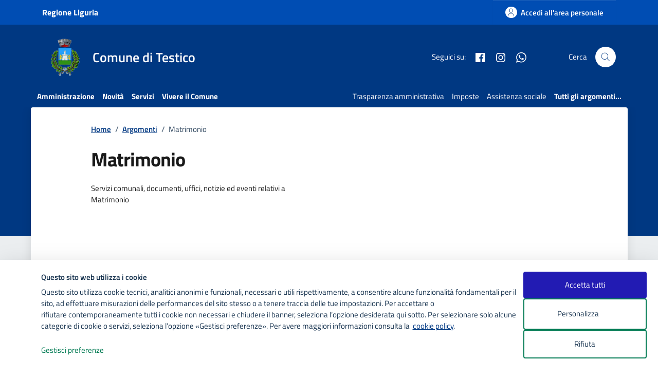

--- FILE ---
content_type: text/css; charset=utf-8
request_url: https://www.comune.testico.sv.it/wp-content/themes/design-comuni-wordpress-theme-main-child/bootstrap-italia-custom.css?ver=1.11.2
body_size: 5807
content:
/* MNAN / CPON - Tema blu per portale comuni - 03-04-2025 */

.it-header-slim-wrapper .it-header-slim-wrapper-content a.navbar-brand {
	padding-top: 12px;
	padding-bottom: 12px;
}
.it-header-wrapper {
	font-size: 18px;
}	

.it-header-slim-wrapper .it-header-slim-wrapper-content a.navbar-brand {
	font-weight: bold;
	line-height: 40px;
}

.it-header-slim-wrapper .it-header-slim-wrapper-content a.navbar-brand {
	font-size: 16px;
	color: #fff;
}

.it-header-slim-wrapper {
	background: #004db3;
}

.it-header-wrapper .it-header-slim-wrapper .it-header-slim-wrapper-content a {
	background-color: transparent;
}

@media (min-width: 992px) {
  .it-header-wrapper .navbar-collapsable .logo-hamburger {
    display: none !important;
  }
}
.it-header-wrapper .navbar-collapsable .logo-hamburger {
  display: flex;
  align-items: center;
  color: #fff;
  padding: 32px 50px 16px 24px;
}

@media (min-width: 992px) {
  .it-header-center-wrapper {
	  background: #003882;
	  height: 120px;
	  display: flex;
	  align-items: center;
	  padding-left: 18px;
	  padding-right: 18px;
	}
}
.it-header-wrapper {
	font-size: 18px;	
}
.it-header-center-wrapper .it-header-center-content-wrapper .it-right-zone .it-socials {
	font-size: .889em;
}

.it-header-center-wrapper {
	background: #003882;
	display: flex;
	align-items: center;
}

@media (min-width: 992px) {
  .it-header-wrapper .it-nav-wrapper .it-header-navbar-wrapper {
		position: inherit;
		left: auto;
		top: inherit;
		margin-top: 0;
	}
}

.it-header-wrapper .it-nav-wrapper .it-header-navbar-wrapper {
	transition: padding-top .3s ease;
	z-index: 3;
}

.it-header-navbar-wrapper {
	background: #003882;
}

#menu-main-menu a {
  font-weight: 700 !important;
}

.navbar .navbar-collapsable .menu-wrapper {
	position: inherit;
	top: auto;
	bottom: auto;
	right: auto;
	left: auto;
	overflow-y: visible;
	transform: none;
	transition: none;
	background: #003882;
}

.bg-primary {
	background-color: #003882 !important;
}

.it-footer-main {
	background-color: #002c66;
	color: #fff;
	font-size: 16px;
}

a {
	color: #003882;
}

a:hover {
	color: #003882;
}

a.read-more {
	color: #003882;
	text-transform: uppercase;
	font-weight: bold;
	letter-spacing: .9px;
	font-size: .7777777778rem;
	line-height: 1.3;
}

a.read-more .icon {
	margin-left: 8px;
	fill: #003882;
	width: 16px;
	height: 16px;
	flex-shrink: 0;
}

.btn-outline-primary {
	color: #003882;
	background-color: rgba(0,0,0,0);
	background-image: none;
	box-shadow: inset 0 0 0 2px #003882;
}

.chip .chip-label {
	color: #003882;
}

.btn-primary {
	color: #fff;
	background-color: #003882;
	border-color:	#003882;
	box-shadow: inset 0 1px 0 rgba(255,255,255,.15),0 1px 1px rgba(0,0,0,.075);
}

.btn-primary:hover {
	color: #fff;
	background-color: #003882;
	border-color:	#003882;
}

.btn-primary:disabled, .btn-primary.disabled {
	color: #bfc2c9;
	background-color: #e6e9f2;
	border-color: #dfe4f2;
}

.icon-primary {
	fill: #003882 !important;
}

.icon-primary:hover {
	fill: #003882 !important;
}

.list-item.active span {
	color: #003882 !important;
}

.link-list-wrapper ul li a.active span {
	color: #003882 !important;
	text-decoration: underline;
}

.list-item.active::hover:not(.disabled) span {
	color: #003882 !important;
}

.btn-dropdown {
	color: #003882;
}

/*
.link-list-wrapper ul li a span {
	color: #003882;
	display: inline-block;
	margin-right: 24px;
	line-height: normal;
}
*/

.cmp-heading .dropdown .dropdown-menu .link-list-wrapper ul li a {
	display: flex;
	align-items: center;
	gap: 10px;
	padding: 5px 16px;
}

.link-list-wrapper ul li a {
	font-size: 1rem;
	line-height: 2rem;
	text-decoration: none;
	position: relative;
}

.link-list-wrapper ul li a:hover:not(.disabled) span {
	color: #003882;
	text-decoration: underline;
}

.cmp-navscroll .navbar.it-navscroll-wrapper .link-list-wrapper ul li a:hover span {
	color: #003882;
}

.dropdown .btn-dropdown {
	color: #003882;
}

.link-list-wrapper ul li a .icon {
	display: inline-block;
	color: #003882;
}

.link-list-wrapper ul li a:hover:not(.disabled) .icon {
	display: inline-block;
	color: #003882;
}

.btn-outline-primary:focus {
	box-shadow: inset 0 0 0 1px #003882,0 0 0 .25rem rgba(0,56,130,.5);
}

.btn-outline-primary:hover {
	color: #003882;
	box-shadow: inset 0 0 0 2px #003882;
}

.cmp-text-area .form-group .text-area {
	font-size: .8888888889rem;
}

.cmp-text-area .form-group .text-area {
	border: none;
	border-bottom-width: medium;
	border-bottom-style: none;
	border-bottom-color: currentcolor;
	border-bottom: 1px solid #5a768a;
	resize: none;
	font-size: 1rem;
}

.form-group input, .form-group optgroup, .form-group textarea {
	color: #17324d;
}

.form-group input, .form-group optgroup, .form-group textarea {
	color: #5d7083;
}

textarea {
	border: 1px solid #5b6f82;
	height: auto;
}

input[type="date"], input[type="datetime-local"], input[type="email"], input[type="number"], input[type="password"], input[type="search"], input[type="tel"], input[type="text"], input[type="time"], input[type="url"], textarea {
	padding: .375rem .5rem;
	outline: 0;
	width: 100%;
	box-shadow: none;
	transition: none;
	font-weight: 700;
	-webkit-appearance: none;
	-webkit-border-radius:0;
}

textarea {
	resize: vertical;
}

input, button, select, optgroup, textarea {
	margin:0;
	font-family: inherit;
	font-size: inherit;
	line-height: inherit;
}

.form-check [type="radio"]:checked + label::after {
	border-color: #003882;
	background-color: #003882;
	z-index: 0;
	transform: scale(.64);
}

.form-check [type="radio"]:checked + label::before {
	border-color: #003882;
}

.point-list-wrapper .point-list .point-list-aside.point-list-primary {
  color: #003882;
}

.point-list-wrapper .point-list .point-list-aside.point-list-primary {
  color: #003882;
  border-color: #003882;
}

.form-file .form-file-name:before {
	bottom:-1px;
	color:#003882;
	content:"Sfoglia";
	display:block;
	height:2.5rem;
	padding:.4rem 1rem 1.5rem;
	border:1px solid #003882;
	z-index:6;
	border-top-right-radius:4px
}

.upload[type=file]+label {
	max-width:80%;
	font-size:1rem;
	font-weight:700;
	cursor:pointer;
	display:inline-block;
	overflow:hidden;
	padding:7px 24px;
	border-radius:4px;
	color:#fff;
	background-color:#003882;
	transition:background-color .15s
}

.upload-file-list .upload-file.success svg {
	fill:#003882
}
.upload-file-list .upload-file.success p {
	color:#003882
}

.upload-file-list .upload-file button:hover svg {
  fill:#003882
}
.nav-tabs.nav-tabs-vertical .nav-item.show .nav-link,
.nav-tabs.nav-tabs-vertical .nav-link.active {
	border-bottom:none;
	border-right-color:#003882
}

.nav-tabs .nav-link.active .icon {
	fill:#003882
}

.nav-tabs .nav-item.show .nav-link,
.nav-tabs .nav-link.active {
	border-bottom-color:#003882;
	color:#003882;
	cursor:inherit
}

.upload-file-list .upload-file button:hover svg {
  fill:#003882
}
.nav-tabs.nav-tabs-vertical .nav-item.show .nav-link,
.nav-tabs.nav-tabs-vertical .nav-link.active {
	border-bottom:none;
	border-right-color:#003882
}
.nav-tabs .nav-link.active .icon {
	fill:#003882
}
.nav-tabs .nav-item.show .nav-link,
.nav-tabs .nav-link.active {
	border-bottom-color:#003882;
	color:#003882;
	cursor:inherit
}

.nav-tabs.nav-tabs-editable .nav-tab-add:after {
	content:"";
	position:absolute;
	width:2px;
	height:.778rem;
	left:.611rem;
	top:.278rem;
	background-color:#003882
}
.nav-tabs.nav-tabs-editable .nav-tab-add:before {
	content:"";
	position:absolute;
	width:.778rem;
	height:2px;
	left:.278rem;
	top:.611rem;
	background-color:#003882
}

.nav-tabs.nav-tabs-editable .nav-item.show .nav-link .nav-link-close,
.nav-tabs.nav-tabs-editable .nav-link.active .nav-link-close {
	color:#003882
}
.nav-tabs.nav-tabs-editable .nav-item.show .nav-link .nav-link-close .icon,
.nav-tabs.nav-tabs-editable .nav-link.active .nav-link-close .icon {
	fill:#003882
}
.flex-column-reverse .nav-tabs .nav-item.show .nav-link,
.flex-column-reverse .nav-tabs .nav-link.active {
	border-top-color:#003882
}
.flex-row-reverse .nav-tabs.nav-tabs-vertical .nav-item.show .nav-link,
.flex-row-reverse .nav-tabs.nav-tabs-vertical .nav-link.active {
	border-left-color:#003882
}
.it-hero-wrapper {
	min-height:380px;
	position:relative;
	background-color:#003882;
	display:flex;
	align-items:flex-end
}
.back-to-top {
	position:fixed;
	bottom:16px;
	right:16px;
	background:#003882;
	width:40px;
	height:40px;
	border-radius:50%;
	display:block;
	visibility:hidden;
	opacity:0;
	text-align:center;
	transition:all .2s ease-in-out,transform .25s cubic-bezier(.75,-.5,0,1.75),visibility .3s linear,opacity .3s ease-in-out;
	z-index:1;
	transform:scale(.7);
	transform-origin:center center
}
.autocomplete-list a:hover {
	color:#003882;
	text-decoration:none
}

.autocomplete-list a:hover .icon {
	fill:#003882
}

.autocomplete-list a:hover .autocomplete-list-text em,
.autocomplete-list a:hover .mark,
.autocomplete-list a:hover mark {
	color:#003882
}
.autocomplete-wrapper-big .autocomplete-icon .icon {
	fill:#003882;
	width:24px;
	height:24px
}

.link-list-wrapper ul li a:hover:not(.disabled) span {
	color:#003882;
	text-decoration:underline
}

.link-list-wrapper ul li a:hover:not(.disabled) .icon {
	fill:#003882
}
.link-list-wrapper ul li a span {
	color:#003882;
	display:inline-block;
	margin-right:24px;
	line-height:normal
}

.navbar {
	background:#003882
}

.navbar .navbar-collapsable .navbar-nav li>button.nav-link {
	border:none;
	display:block;
	background:0 0;
	color:#003882;
	font-weight:600;
	padding:13px 24px;
	position:relative
}
.navbar .navbar-collapsable .navbar-nav li>button.nav-link.dropdown-toggle svg {
	fill:#003882;
	transition:all .3s
}

.navbar .navbar-collapsable .navbar-nav li>button.nav-link.active {
	border-left:3px solid #003882
}

.navbar .navbar-collapsable .navbar-nav li a.nav-link {
	color:#fff;
	font-weight:600;
	padding:13px 24px;
	position:relative
}
.navbar .navbar-collapsable .navbar-nav li a.nav-link.dropdown-toggle svg {
	fill:#003882;
	transition:all .3s
}
.navbar .navbar-collapsable .navbar-nav li a.nav-link.active {
	border-left:3px solid #003882
}
.navbar .close-div .close-menu {
	background:0 0;
	pointer-events:all;
	color:#003882;
	font-size:.75rem;
	padding:0;
	width:44px;
	height:44px;
	display:flex;
	align-items:center;
	justify-content:center
}
.navbar .dropdown-menu a.it-footer-link,
.navbar .dropdown-menu a.it-heading-link {
	color:#003882
}
.navbar .dropdown-menu a.it-footer-link svg,
.navbar .dropdown-menu a.it-heading-link svg {
	fill:#003882
}
.navbar .dropdown-menu a.it-footer-link.active span,
.navbar .dropdown-menu a.it-heading-link.active span {
	text-decoration:underline;
	color:#003882
}
.navbar .dropdown-menu .link-list-wrapper ul li a svg {
	fill:#003882
}
.navbar .dropdown-menu .link-list-wrapper ul li a i,
.navbar .dropdown-menu .link-list-wrapper ul li a span {
	color:#003882
}
.inline-menu .link-list-wrapper .link-list li a:after {
	content:"";
	display:block;
	width:2px;
	background:#003882;
	position:absolute;
	right:0;
	top:0;
	height:100%;
	transform-origin:center;
	transform:scaleY(0);
	transition:all .3s;
	z-index:1
}
.inline-menu .link-list-wrapper .link-list li a.active span {
	color:#003882;
	text-decoration:none
}
 
.navbar {
    background:#003882
}
  
.navbar .navbar-collapsable .menu-wrapper {
	position:inherit;
	top:auto;
	bottom:auto;
	right:auto;
	left:auto;
	overflow-y:visible;
	transform:none;
	transition:none;
	background:#003882
}

.navbar .dropdown-menu .link-list-wrapper ul li a span {
	color:#003882
}

.skiplinks a {
	padding:.5rem;
	display:block;
	font-weight:600;
	color:#003882;
	text-decoration:underline
}

.sidebar-wrapper .sidebar-linklist-wrapper .link-list-wrapper ul li a[data-bs-toggle=collapse].active i,
.sidebar-wrapper .sidebar-linklist-wrapper .link-list-wrapper ul li a[data-bs-toggle=collapse].active span {
	color:#003882;
	text-decoration:none
}

.sidebar-wrapper .sidebar-linklist-wrapper .link-list-wrapper ul li a.active {
	text-decoration:none
}

.sidebar-wrapper .sidebar-linklist-wrapper .link-list-wrapper ul li a.active span {
	color:#003882;
	text-decoration:none
}
.sidebar-wrapper .sidebar-linklist-wrapper .link-list-wrapper ul li a.active:after {
	content:"";
	display:block;
	width:2px;
	position:absolute;
	left:0;
	top:0;
	bottom:0;
	background-color:#003882
}

.sidebar-wrapper.it-line-right-side .sidebar-linklist-wrapper .link-list-wrapper ul li a[data-bs-toggle=collapse].active {
	border-right:2px solid #003882;
	border-left:none
}

.bottom-nav a.active {
	color:#003882
}

.bottom-nav a.active .icon {
	fill:#003882
}

.bottom-nav a:hover {
	text-decoration:none;
	color:#003882
}

.bottom-nav a:hover .icon {
	fill:#003882
}
 
.bottom-nav .bottom-nav-alert,
.bottom-nav .bottom-nav-badge {
	display:block;
	position:absolute;
	background-color:#003882;
	border:1px solid #fff
}

.navbar.it-navscroll-wrapper .link-list-wrapper ul li a.active {
	border-left:2px solid #003882
}

.navbar.it-navscroll-wrapper .link-list-wrapper ul li a.active span {
	color:#003882;
	text-decoration:none
}

.navbar.it-navscroll-wrapper .custom-navbar-toggler {
	display:flex;
	color:#003882;
	align-items:center;
	font-weight:600;
	cursor:pointer
}

.navbar.it-navscroll-wrapper .custom-navbar-toggler span.it-list {
	color:#003882;
	margin-right:8px
}
.navbar.it-navscroll-wrapper .link-list-wrapper ul li a.active {
    border-left:2px solid #003882
}

.navbar.it-navscroll-wrapper .link-list-wrapper ul li a.active span {
    color:#003882;
    text-decoration:none
}

.callout.callout-highlight.note {
	border-color:#003882
}

.callout.note .callout-inner {
	border-color:#003882
}

.callout.note .callout-title {
	color:#003882
}

.callout.note .callout-title .icon {
	fill:#003882
}

.callout.note .callout-title span {
	border-color:#003882
}

.callout.note .collapse-div .collapse-header .callout-more-toggle,
.callout.note .collapse-div .collapse-header .callout-more-toggle:active,
.callout.note .collapse-div .collapse-header .callout-more-toggle:hover {
	color:#003882
}

.callout.note .collapse-div .collapse-header .callout-more-toggle span {
	border-color:#003882
}

.callout.note .collapse-div .collapse-header .callout-more-toggle span:after,
.callout.note .collapse-div .collapse-header .callout-more-toggle span:before {
	background:#003882
}

.callout.note a {
	color:#003882
}

.callout.note .icon {
	fill:#003882
}

.callout .collapse-div .collapse-header .callout-more-toggle {
	padding:0;
	border:none;
	width:auto;
	font-weight:400;
	display:flex;
	align-items:center;
	color:#003882;
	background-color:transparent
}

.callout .collapse-div .collapse-header .callout-more-toggle:active {
	color:#003882
}

.callout .collapse-div .collapse-header .callout-more-toggle span {
	position:relative;
	height:15px;
	width:15px;
	margin-left:.444rem;
	margin-top:.111rem;
	border:1px solid #003882;
	border-radius:50%;
	display:inline-block
}

.callout .collapse-div .collapse-header .callout-more-toggle span:after,
.callout .collapse-div .collapse-header .callout-more-toggle span:before {
	content:"";
	position:absolute;
	background:#003882
}

.toolbar .btn-dropdown.active,
.toolbar a.active {
	color:#003882
}

.toolbar .btn-dropdown.active .icon,
.toolbar a.active .icon {
	fill:#003882
}

.toolbar .toolbar-alert,
.toolbar .toolbar-badge {
	display:block;
	position:absolute;
	background-color:#003882;
	border:1px solid #fff
}
.section.section-primary {
	background:#003882
}
.notification.with-icon.info {
	border-color:#003882
}
.notification.dismissable .notification-close:hover .icon {
	fill:#003882
}
.notification.with-icon.info .icon {
	fill:#003882
}
.avatar.avatar-primary {
	background:#003882
}
.steppers .steppers-header ul li.active,
.steppers .steppers-header ul li.confirmed {
	color:#003882
}
.steppers .steppers-header ul li.active .icon,
.steppers .steppers-header ul li.confirmed .icon {
	fill:#003882
}

.steppers .steppers-nav .steppers-dots li.done {
	background:#003882
}
.steppers .steppers-header li.active:after {
	content:"";
	position:absolute;
	bottom:0;
	width:calc(100% - 2.222rem);
	height:2px;
	background:#003882;
	left:50%;
	transform:translateX(-50%)
}
.steppers .steppers-header li.active .steppers-number {
	color:#fff;
	background:#003882;
	border-color:#003882
}

.steppers .steppers-nav button:not(.steppers-btn-save):not(.steppers-btn-confirm) {
	font-size:1rem;
	background:0 0;
	color:#003882;
	box-shadow:none;
	padding-left:0;
	padding-right:0
}

.steppers .steppers-nav button:not(.steppers-btn-save):not(.steppers-btn-confirm):active,
.steppers .steppers-nav button:not(.steppers-btn-save):not(.steppers-btn-confirm):focus,
.steppers .steppers-nav button:not(.steppers-btn-save):not(.steppers-btn-confirm):hover {
	background:0 0!important;
	color:#003882!important;
	box-shadow:0 0 0 .25rem rgba(0,122,82,.25)!important
}

.card.card-bg-primary {
	background-color:#003882
}

.card .card-body a .card-title.h5,
.card .card-body a h5.card-title {
	color:#003882
}
.card .card-body .category-top a.category {
	color:#003882
}
.card .categoryicon-top .icon {
	width:40px;
	height:40px;
	fill:#003882;
	margin-right:8px;
	flex-shrink:0
}
.card.special-card:hover .h5,
.card.special-card:hover h5 {
	text-decoration:underline;
	color:#003882
}
.card.special-card:hover .img-responsive-wrapper:before {
	background:#003882;
	opacity:.3
}
.card.special-card:hover .img-responsive-wrapper:after {
	background:#003882
}
.card.card-big .card-body .top-icon .icon {
	width:80px;
	height:80px;
	fill:#003882
}
.card.border-bottom-card:before {
	content:"";
	display:block;
	position:absolute;
	left:0;
	right:0;
	height:4px;
	bottom:0;
	background:#003882
}
.card.card-teaser-primary {
	border-left:8px solid #003882
}
.flag-icon {
	width:32px;
	height:48px;
	box-sizing:content-box;
	position:relative;
	background:#003882;
	color:#fff;
	text-align:center;
	text-transform:uppercase
}
a.read-more {
	display:flex;
	align-items:center;
	color:#003882;
	text-transform:uppercase;
	letter-spacing:.9px;
	text-decoration:none
}
a.read-more .icon {
	margin-left:8px;
	fill:#003882;
	width:16px;
	height:16px;
	flex-shrink:0
}
.it-grid-item-wrapper .it-griditem-text-wrapper .icon {
	flex-shrink:0;
	position:relative;
	right:-8px;
	fill:#003882;
	width:24px;
	height:24px
}
.popover .popover-header .icon {
	fill:#003882;
	margin-right:8px;
	height:24px;
	width:24px
}
.popover .popover-body a.popover-inner-link:hover {
	color:#003882;
	text-decoration:underline
}
.popover .popover-body a.popover-inner-link .icon {
	fill:#003882;
	height:16px;
	width:16px;
	margin-left:4px;
	margin-bottom:4px
}
.it-list-wrapper .it-list .list-item .it-right-zone svg {
	fill:#003882;
	width:24px;
	height:24px
}
.it-list-wrapper .it-list .list-item .it-right-zone span.metadata a {
	color:#003882
}
.it-list-wrapper .it-list .list-item .it-right-zone a:hover .text {
    color:#003882;
    text-decoration:underline
}
.chip.chip-primary {
	background-color:transparent;
	border-color:#003882;
	color:#003882
}
.chip.chip-primary>.chip-label {
	color:#003882
}
.chip.chip-primary:hover {
	background-color:#003882;
	border-color:#003882
}
.chip.chip-secondary {
	background-color:transparent;
	border-color:#5d7083;
	color:#003882
}
.rating>label:hover~input:checked~label+svg {
	fill:#003882
}
.dimmer.dimmer-primary {
	background-color:#003882
}
.it-timeline-wrapper .it-now-label {
	position:absolute;
	top:50%;
	z-index:10;
	font-size:1rem;
	font-family:Roboto Mono,monospace;
	color:#003882;
	font-weight:600
}
.it-timeline-wrapper .row:after {
	content:"";
	width:4px;
	background:linear-gradient(0deg,#003882,#036);
	position:absolute;
	left:40px;
	top:-16px;
	bottom:-16px
}
.it-timeline-wrapper .it-pin-wrapper svg {
	width:24px;
	height:24px;
	fill:#003882
}
.it-timeline-wrapper .it-pin-wrapper.it-now .pin-icon {
	background:#003882
}
.it-timeline-wrapper .it-pin-wrapper.it-now .pin-text,
.it-timeline-wrapper .it-pin-wrapper.it-now .pin-text span:after {
	background:#003882
}
.it-timeline-wrapper .col-12:nth-child(odd) .it-now-label:before {
    content:"";
    display:inline-block;
    height:1px;
    width:16px;
    background:#003882;
    margin-right:16px
  }
.it-timeline-wrapper .col-12:nth-child(odd) .it-pin-wrapper.it-evidence .pin-text span:after {
    border-color:transparent transparent transparent #003882
}
.it-timeline-wrapper .col-12:nth-child(2n) .it-now-label:after {
    content:"";
    display:inline-block;
    height:1px;
    width:16px;
    background:#003882;
    margin-left:16px
}
.point-list-wrapper .point-list .point-list-aside {
	position:relative;
	display:flex;
	flex-direction:column;
	justify-content:center;
	align-items:center;
	padding:.5rem 1rem;
	color:#003882;
	border-right:1px solid;
	border-color:#003882
}
.point-list-wrapper .point-list .point-list-aside:after {
	content:"";
	position:absolute;
	width:9px;
	height:9px;
	top:50%;
	right:-5px;
	transform:translateY(-5px);
	border-radius:50%;
	background-color:#003882
}
.point-list-wrapper .point-list .point-list-aside.point-list-primary {
	color:#003882;
	border-color:#003882
}
.point-list-wrapper .point-list .point-list-aside.point-list-primary:after {
	background-color:#003882
}
.rating-list-wrapper .rating-list .rating-list-aside {
	position:relative;
	display:flex;
	flex-direction:column;
	justify-content:flex-end;
	align-items:center;
	padding:.5rem 1rem;
	color:#003882;
	border-right:1px solid #003882
}
.rating-list-wrapper .rating-list .rating-list-aside.rating-list-primary {
	color:#003882;
	border-right:1px solid #003882
}
.badge.badge-outline-primary {
	background-color:transparent!important;
	color:#003882;
	border:1px solid #003882
}
@media print {
	[type=checkbox]:checked+label:before {
		border-color:transparent #003882 #003882 transparent!important;
		opacity:1!important
	}	
		[type=checkbox]:disabled:checked+label:before {
		border-color:transparent #e6e9f2 #e6e9f2 transparent!important
	}
}
.autocomplete__wrapper .autocomplete__menu .autocomplete__option:hover {
	color:#003882
}
.datepicker-calendar.default table.datepicker-grid td.empty:hover span {
	background:#003882;
	color:#fff
}
.datepicker-calendar.default table.datepicker-grid td.selectable.focus span {
	background:#003882;
	color:#fff
}
.it-datepicker-wrapper .input-group .datepicker-button:hover .icon {
	fill:#003882
}
.it-datepicker-wrapper.theme-dark .datepicker-calendar.default table.datepicker-grid td.selectable.focus span {
	background:#fff;
	color:#003882
}
.it-datepicker-wrapper.theme-dark .datepicker-calendar {
	border-top:2px solid #1a1a1a;
	color:#fff;
	background-color:#003882
}
.it-timepicker-wrapper .calendar-input-container .btn-time:hover svg {
	fill:#003882
}
.it-timepicker-wrapper.theme-dark .spinner-control {
	background:#003882
}
.it-header-slim-wrapper.theme-light .it-header-slim-wrapper-content .header-slim-right-zone .btn,
.it-header-slim-wrapper.theme-light .it-header-slim-wrapper-content .it-header-slim-right-zone .btn {
	background:#003882;
	color:#fff
}
.it-header-slim-wrapper.theme-light .it-header-slim-wrapper-content .header-slim-right-zone .btn:hover,
.it-header-slim-wrapper.theme-light .it-header-slim-wrapper-content .it-header-slim-right-zone .btn:hover {
	background:#003882
}
.it-header-slim-wrapper.theme-light .it-header-slim-wrapper-content a {
	color:#003882
}
.it-header-slim-wrapper.theme-light .it-header-slim-wrapper-content a .icon,
.it-header-slim-wrapper.theme-light .it-header-slim-wrapper-content a.it-opener[aria-expanded=true] .icon {
	fill:#003882
}
.it-header-slim-wrapper.theme-light .it-header-slim-wrapper-content .navbar-brand {
	color:#003882
}
.it-header-slim-wrapper.theme-light .it-header-slim-wrapper-content .nav-mobile ul.link-list a.list-item.active {
	color:#003882;
	border-bottom:2px solid #003882
}

.it-header-center-wrapper {
	background:#003882;
	height:120px;
	display:flex;
	align-items:center;
	padding-left:18px;
	padding-right:18px
}
.it-header-center-wrapper .it-header-center-content-wrapper .it-search-wrapper a.rounded-icon svg {
    fill:#003882;
    width:24px;
    height:24px
}
.it-header-center-wrapper.theme-light .it-header-center-content-wrapper .it-brand-wrapper a {
	color:#003882
}
.it-header-center-wrapper.theme-light .it-header-center-content-wrapper .it-brand-wrapper a .icon {
	fill:#003882
}
.it-header-center-wrapper.theme-light .it-header-center-content-wrapper .it-right-zone {
	color:#003882
}
.it-header-center-wrapper.theme-light .it-header-center-content-wrapper .it-right-zone .it-socials ul .icon,
.it-header-center-wrapper.theme-light .it-header-center-content-wrapper .it-search-wrapper a.rounded-icon svg {
	fill:#003882
}
.it-header-center-wrapper.theme-light .it-header-center-content-wrapper .it-search-wrapper a {
    background:#003882
}
.it-header-navbar-wrapper {
	background:#003882
}

it-header-center-wrapper.theme-light+.it-header-navbar-wrapper .custom-navbar-toggler .icon {
    fill:#003882
}
.it-header-navbar-wrapper.theme-dark-mobile .navbar .navbar-collapsable .menu-wrapper {
    background:#003882
}
.it-header-navbar-wrapper.theme-light-desk .navbar .navbar-collapsable .navbar-nav li a.nav-link.dropdown-toggle svg,
.it-header-navbar-wrapper.theme-light-desk .navbar .navbar-collapsable .navbar-nav li button.nav-link.dropdown-toggle svg {
    fill:#003882
}
.it-header-navbar-wrapper.theme-light-desk .navbar .navbar-collapsable .navbar-nav li.megamenu>button.nav-link {
    color:#003882
}
.it-header-navbar-wrapper.theme-light-desk .navbar .navbar-collapsable .navbar-nav li a.nav-link {
    color:#003882
}
.it-header-navbar-wrapper.theme-light-desk .navbar .navbar-collapsable .navbar-nav li a.nav-link.active {
    border-bottom-color:#003882
}
.it-header-navbar-wrapper.theme-light-desk .navbar .dropdown-menu,
.it-header-navbar-wrapper.theme-light-desk .navbar .dropdown-menu:before {
    background:#003882
}
.it-header-navbar-wrapper.theme-light-desk .navbar .navbar-collapsable .navbar-nav li.megamenu>button.nav-link:before {
    background-color:#003882
}
.it-header-navbar-wrapper.theme-light-desk .navbar .navbar-collapsable .navbar-nav li.megamenu>button.nav-link svg {
    fill:#003882
}
.it-header-navbar-wrapper.theme-light-desk .navbar .navbar-collapsable .navbar-nav li.megamenu>button.nav-link.active {
    border-bottom-color:#003882
}
.it-header-navbar-wrapper.theme-light-desk .navbar .navbar-collapsable .navbar-nav li.megamenu a.nav-link:before {
    background-color:#003882
}
.it-header-wrapper.it-header-sticky.is-sticky .it-header-navbar-wrapper .menu-wrapper .it-search-wrapper a.rounded-icon svg {
    fill:#003882;
    width:24px;
    height:24px
  }
.navbar.theme-dark-mobile .navbar-collapsable .menu-wrapper {
    background:#003882
}

.navbar.theme-light-desk .navbar-collapsable .navbar-nav li.megamenu>button.nav-link {
    color:#003882
}
.navbar.theme-light-desk .navbar-collapsable .navbar-nav li.megamenu>button.nav-link:before {
    background-color:#003882
}
.navbar.theme-light-desk .navbar-collapsable .navbar-nav li.megamenu>button.nav-link svg {
    fill:#003882
}
.navbar.theme-light-desk .navbar-collapsable .navbar-nav li.megamenu>button.nav-link.active {
	border-bottom-color:#003882
}
.navbar.theme-light-desk .navbar-collapsable .navbar-nav li.megamenu a.nav-link:before {
    background-color:#003882
}
.navbar.theme-light-desk .navbar-collapsable .navbar-nav li a.nav-link {
    color:#003882
}
.navbar.theme-light-desk .navbar-collapsable .navbar-nav li a.nav-link.active {
    border-bottom-color:#003882
}

.navbar.theme-light-desk .dropdown-menu,
.navbar.theme-light-desk .dropdown-menu:before {
	background:#003882
}
.componente-base {
	background-color:#003882;
	color:#fff;
	cursor:pointer;
	padding:8px
}
.text-primary {
	color:#003882
}
.primary-bg {
	background-color:#003882!important
}
.primary-color {
	color:#003882!important
}
.primary-border-color,
.primary-border-color.border {
	border-color:#003882!important
}
.primary-bg-b1 {
	background-color:#003882!important
}
.primary-color-b1 {
	color:#003882!important
}
.primary-border-color-b1,
.primary-border-color-b1.border {
	border-color:#003882!important
}
.primary-bg-c12 {
	background-color:#003882!important
}
.primary-color-c12 {
	color:#003882!important
}
.primary-border-color-c12,
.primary-border-color-c12.border {
	border-color:#003882!important
}
.icon-primary {
	fill:#003882!important
}

.t-primary {
	color:#003882
}
.link-list-wrapper.menu-link-list .h3:after,
.link-list-wrapper.menu-link-list .h4:after,
.link-list-wrapper.menu-link-list h3:after,
.link-list-wrapper.menu-link-list h4:after {
	background-color:#003882
}
.row-calendar .it-calendar-wrapper .card .card-text a {
	color:#003882;
	text-decoration:underline
}
.evidence-section .list-item.active span,
.useful-links-section .list-item.active span {
	color:#003882!important
}
@media(min-width:768px) {
	.it-header-wrapper .search-link svg {
		fill:#003882
	}
}
.it-header-wrapper .navbar-collapsable .it-socials {
	margin-top:30px;
	padding:0 24px;
	color:#fff
}
.it-header-wrapper .navbar-collapsable .it-socials ul li a svg {
	fill:#fff!important
}
.it-header-wrapper .navbar-collapsable .logo-hamburger {
	display:flex;
	align-items:center;
	color:#003882;
	padding:32px 50px 16px 24px
}
.it-header-wrapper .navbar-collapsable .logo-hamburger .icon {
	fill:#003882;
	margin-right:16px
}
.cmp-breadcrumbs .breadcrumb-container .breadcrumb .breadcrumb-item a {
	color:#003882
}
.cmp-info-button-card.has-border-green {
	outline:2px solid #003882
}
.cmp-info-button-card .form-check [type=radio]:not(:checked)+label:before {
	border-color:#003882
}
.search-modal .modal-title .search-link svg {
	fill:#003882
}
.search-modal .form-group .autocomplete-icon .icon,
.search-modal .form-group .input-group-prepend svg {
	ill:#003882
}
.search-modal .searches-list li a {
	font-size:1.125rem;
	color:#003882;
	line-height:1.5;
	text-decoration:underline
}
.categories-modal .modal-header {
	border-bottom:1px solid #003882
}
.categories-modal .modal-footer {
	border-top:1px solid #003882
}
.cmp-info-summary .icon-primary {
	fill:#003882
}
.cmp-info-summary .card-body .data-text.description-success {
	color:#003882;
	font-weight:400
}
.cmp-navscroll .navbar.it-navscroll-wrapper .link-list-wrapper .accordion .accordion-header .accordion-button {
	color:#003882;
	font-size:.875rem;
	font-weight:600;
	line-height:1.5;
	display:flex;
	justify-content:space-between;
	align-items:center
}
aside .cmp-navscroll .navbar.it-navscroll-wrapper .link-list-wrapper ul li a.active {
	border-left:2px solid #003882
}
.cmp-contacts .contact-list li {
	font-size:1rem;
	margin:1rem 0;
	color:#003882;
	font-weight:400
}
.calendar-vertical .calendar-date .calendar-date-day {
	width:4rem;
	flex-shrink:0;
	position:relative;
	z-index:0;
	padding-right:1rem;
	margin-bottom:0;
	color:#003882
}
.calendar-vertical .calendar-date .calendar-date-day:before {
	position:absolute;
	z-index:1;
	top:0;
	right:5px;
	width:2px;
	height:100%;
	background-color:#003882;
	content:""
}
.calendar-vertical .calendar-date .calendar-date-day:after {
	content:"";
	width:.625rem;
	height:.625rem;
	position:absolute;
	z-index:1;
	top:1.875rem;
	right:1px;
	background-color:#003882;
	border-radius:5px
}
.plus-icon {
	transform:rotate(45deg);
	max-width:20px;
	color:#003882
}
.plus-text,
.plus-text:hover {
	color:#003882
}
.chip:not(.chip-disabled) {
	border-color:#003882;
	background:#fff
}
.chip .chip-label {
	color:#003882
}
.chip:is(a):hover:not(.chip-disabled) {
	background-color:#003882
}
.chip:is(div):hover:not(.chip-disabled) {
	background-color:transparent;
	border-color:#003882
}
.chip:is(div):hover:not(.chip-disabled) .chip-label {
	color:#003882
}
.cmp-icon-list .shadow .list-item-title {
	color:#003882
}
.accordion-header .accordion-button:not(.collapsed) {
	color:#003882
}
.cmp-accordion .accordion-header .accordion-button:not(.collapsed) {
	color:#003882
}

.cmp-info-radio.has-border-green {
	outline:2px solid #003882
}

.cmp-input-search-button.form-group .input-group-prepend svg {
	fill:#003882
}
.cmp-info-checkbox.has-border-green {
	outline:2px solid #003882
}
.cmp-info-checkbox .form-check [type=checkbox]:not(:checked)+label:after {
	border-color:#003882
}
input-group .input-group-append .btn {
	padding-top: 0;
	padding-bottom: 0;
	border-bottom: 1px solid #002a62;
	border-bottom-color: rgb(93, 112, 131);
	border-radius: 0 4px 4px 0;
	box-shadow: none;
	height: 100%;
}
.btn-primary:not(:disabled):not(.disabled).active, .btn-primary:not(:disabled):not(.disabled):active, .show > .btn-primary.dropdown-toggle {
	color: #fff;
	background-color: #002a62;
	border-color: #00275a;
}

.btn-primary:not(:disabled):not(.disabled).active:focus,
.btn-primary:not(:disabled):not(.disabled):active:focus,
.show>.btn-primary.dropdown-toggle:focus {
	box-shadow:inset 0 3px 5px rgba(0,0,0,.125),0 0 0 .25rem rgba(0,56,130,.5);
}

.btn-outline-primary:not(:disabled):not(.disabled).active, .btn-outline-primary:not(:disabled):not(.disabled):active, .show > .btn-outline-primary.dropdown-toggle {
	color: #003882;
	background-color: transparent;
	background-image: none;
	box-shadow: inset 0 0 0 2px #003882;
}

.btn-outline-primary:not(:disabled):not(.disabled).active, .btn-outline-primary:not(:disabled):not(.disabled):active, .show > .btn-outline-primary.dropdown-toggle {
	color: #003882;
}

.it-carousel-wrapper .splide__pagination button.is-active {
	background: #003882;
}

.btn-primary.focus,
.btn-primary:focus {
	box-shadow:inset 0 1px 0 hsla(0,0%,100%,.15),0 1px 1px rgba(0,0,0,.075),0 0 0 .25rem rgba(0,56,130,.5);
}

.btn-primary:not(:disabled):not(.disabled).active:focus,
.btn-primary:not(:disabled):not(.disabled):active:focus,
.show>.btn-primary.dropdown-toggle:focus {
	box-shadow:inset 0 3px 5px rgba(0,0,0,.125),0 0 0 .25rem rgba(0,56,130,.5);
}

.btn-outline-primary.focus,
.btn-outline-primary:focus {
	box-shadow:inset 0 0 0 1px #003882,0 0 0 .25rem rgba(0,56,130,.5));
}
.btn-outline-primary:not(:disabled):not(.disabled).active:focus,
.btn-outline-primary:not(:disabled):not(.disabled):active:focus,
.show>.btn-outline-primary.dropdown-toggle:focus {
	box-shadow:inset 0 3px 5px rgba(0,0,0,.125),0 0 0 .25rem rgba(0,56,130,.5);
}

.rating:not(:checked)>label:hover svg,
.rating:not(:checked)>label:hover~label svg,
.rating>input:checked+label:hover+svg,
.rating>input:checked~label svg,
.rating>input:checked~label:hover+svg,
.rating>input:checked~label:hover~label+svg,
.rating>label:hover~input:checked~label+svg {
	fill:#003882
}

.form-check [type="checkbox"]:checked + label::after {
	border-color: #003882;
	background-color: #003882;
	z-index: 0;
}

.has-bg-grey {
	background-color: rgba(0,56,130,.5);
}

.it-header-wrapper .navbar-collapsable .it-socials ul {
	display: flex;
	align-items: center;
	margin-top: 10px;
	margin-bottom: 10px;
}

.it-calendar-wrapper .it-header-block-title {
	background-color: #003882;
	color: #fff;
	padding: .5em 0;
	border-radius: 4px 4px 0 0;
}

--- FILE ---
content_type: text/css; charset=utf-8
request_url: https://www.comune.testico.sv.it/wp-content/themes/design-comuni-wordpress-theme-main-child/style.css?ver=1.11.2.1
body_size: 2691
content:
/*!
Theme Name: Design Comuni Italia Child Theme
Author: Ecoh Media
Description: Design Comuni Wordpress Child Theme per WordPress
Theme URI: https://github.com/italia/design-comuni-wordpress-theme-main
Author URI: https://www.ecohmedia.com
Template: design-comuni-wordpress-theme-main
Version: 1.11.2.1
License: AGPL 3.0 or later
Text Domain: design_comuni_italia
*/


/*************** ADD CUSTOM CSS HERE.   ***************/



@media only screen and (max-width: 48em) {
/*************** ADD MOBILE ONLY CSS HERE  ***************/


}

@media only screen and (min-width: 992px){
	.navbar .navbar-collapsable .navbar-secondary li a.nav-link {
  /*font-size: .85em!important; CPON COMMENTATO per sistemarlo come sito comune siracusa
  line-height: 1.6!important;}*/
}
}
.container li a:focus {
	/*outline:2px solid #ff8c00!important*/
}
.row a.navbar-brand:focus {
	/*outline:2px solid #ff8c00!important;*/
	box-shadow:none;
}

/*HEADER MENU NAV*/
.it-header-slim-wrapper .it-header-slim-wrapper-content a.navbar-brand {
  font-size: 16px;
  color: #fff;
}
.it-header-slim-wrapper .it-header-slim-wrapper-content a.navbar-brand {
  font-weight: bold;
  line-height: 40px;
}
.navbar .navbar-collapsable .navbar-nav li a.nav-link {
  font-size: 1em;
  font-weight: 700;
  /*line-height: 20px; CPON COMMENTATO per sistemarlo come sito comune siracusa */
}
@media (max-width: 767px){
.it-header-slim-wrapper .it-header-slim-wrapper-content a.navbar-brand {
  font-size: .875em;
  font-weight: bold;
  text-align: left;
  text-indent: 0 !important;
}	
}
/*FINE HEADER MENU NAV*/

/*CPON 28 nov - aggiunto perche modificando il FILE css x cambiare colore, secondo le istruzioni di ITALIA ESIGNER il calendario era tutto allineato in modo errato*/

@keyframes splide-loading {
 0% {
  transform:rotate(0)
 }
 to {
  transform:rotate(1turn)
 }
}
.splide--draggable>.splide__slider>.splide__track,
.splide--draggable>.splide__track {
 user-select:none
}
.splide--fade>.splide__slider>.splide__track>.splide__list,
.splide--fade>.splide__track>.splide__list {
 display:block
}
.splide--fade>.splide__slider>.splide__track>.splide__list>.splide__slide,
.splide--fade>.splide__track>.splide__list>.splide__slide {
 left:0;
 opacity:0;
 position:absolute;
 top:0;
 z-index:0
}
.splide--fade>.splide__slider>.splide__track>.splide__list>.splide__slide.is-active,
.splide--fade>.splide__track>.splide__list>.splide__slide.is-active {
 opacity:1;
 position:relative;
 z-index:1
}
.splide--rtl {
 direction:rtl
}
.splide--ttb.is-active>.splide__slider>.splide__track>.splide__list,
.splide--ttb.is-active>.splide__track>.splide__list {
 display:block
}
.splide__container {
 box-sizing:border-box;
 position:relative
}
.splide__list {
 backface-visibility:hidden;
 display:flex;
 height:100%;
 margin:0!important;
 padding:0!important;
 transform-style:preserve-3d
}
.splide.is-initialized:not(.is-active) .splide__list {
 display:block
}
.splide__pagination {
 align-items:center;
 display:flex;
 flex-wrap:wrap;
 justify-content:center;
 margin:0;
 pointer-events:none
}
.splide__pagination li {
 display:inline-block;
 line-height:1;
 list-style-type:none;
 margin:0;
 pointer-events:auto
}
.splide__progress__bar {
 width:0
}
.splide {
 outline:none;
 position:relative;
 visibility:hidden
}
.splide.is-initialized,
.splide.is-rendered {
 visibility:visible
}
.splide__slide {
 backface-visibility:hidden;
 box-sizing:border-box;
 flex-shrink:0;
 list-style-type:none!important;
 margin:0;
 outline:none;
 position:relative
}
.splide__slide img {
 vertical-align:bottom
}
.splide__slider {
 position:relative
}
.splide__spinner {
 animation:splide-loading 1s linear infinite;
 border:2px solid #999;
 border-left-color:transparent;
 border-radius:50%;
 bottom:0;
 contain:strict;
 display:inline-block;
 height:20px;
 left:0;
 margin:auto;
 position:absolute;
 right:0;
 top:0;
 width:20px
}
.splide__track {
 overflow:hidden;
 position:relative;
 z-index:0
}

/*CPON 28 nov - FINE aggiunto perche modificando il FILE css x cambiare colore, secondo le istruzioni di ITALIA ESIGNER il calendario era tutto allineato in modo errato*/



/*CPON modifica colore verde i quanto il file comuni.css non e stato modificato dopo aver eseguito le istruzioni per cambiare colori a tutto il tema*/

.bg-main-primary {
 background:#003882
}
.u-main-primary {
 color:#003882
}
.t-primary {
 color:#003882
}
.row-calendar .it-calendar-wrapper .card .card-text a {
 color:#003882;
}
.card .categoryicon-top span.text {
 color:#003882
}
.it-header-wrapper .search-link svg {
  fill:#003882
 }

.it-header-wrapper .navbar-collapsable .it-socials {
color:#003882
}
.it-header-wrapper .navbar-collapsable .it-socials ul li a svg {
 fill:#fff!important;
}
.it-header-wrapper .navbar-collapsable .logo-hamburger {
color:#fff!important;
}
.it-header-wrapper .navbar-collapsable .logo-hamburger .icon {
 fill:#003882!important;
}

.cmp-breadcrumbs .breadcrumb-container .breadcrumb .breadcrumb-item a {
	color:#003882;}
.cmp-info-button-card.has-border-green {
 outline:2px solid #003882
}
.cmp-info-button-card .form-check [type=radio]:not(:checked)+label:before {
 border-color:#003882
}
.search-modal .modal-title .search-link svg {
 fill:#003882
}
.search-modal .form-group .input-group-prepend svg {
 fill:#003882
}
.search-modal .searches-list li a {
 font-size:1.125rem;
	color:#003882;}
categories-modal .modal-header {
 border-bottom:1px solid #003882
}
.categories-modal .modal-footer {
 border-top:1px solid #003882
}
cmp-info-progress .completed .title-medium,
.cmp-info-progress .step-active .title-medium {
 font-weight:700;
 color:#003882
}
.cmp-info-progress .step-active .info-progress-body {
 border-bottom:2px solid #003882
}
.cmp-info-summary .icon-primary {
 fill:#003882
}
.cmp-list-card-img-hr .card .cmp-info-summary .card-img-none .data-text.description-success {
	color:#003882;}
.cmp-navscroll .navbar.it-navscroll-wrapper .link-list-wrapper .accordion .accordion-header .accordion-button {
	color:#003882;}
aside .cmp-navscroll .navbar.it-navscroll-wrapper .link-list-wrapper ul li a.active {
 border-left:2px solid #003882
}
.cmp-contacts .contact-list li {
	color:#003882;}
.calendar-vertical {
 color:#003882
}
.calendar-vertical .calendar-date .calendar-date-day:before {
background-color:#003882;
}
.calendar-vertical .calendar-date .calendar-date-day:after {
background-color:#003882;
}
.plus-icon {
color:#003882
}
.plus-text {
color:#003882;
}
.plus-text:hover {
 color:#003882
}
.chip {
 border-color:#003882;
}
.chip .chip-label {
 color:#003882
}
.chip:is(a):hover:not(.chip-disabled) {
 background-color:#003882
}
.chip:is(div):hover:not(.chip-disabled) {
 border-color:#003882
}
.chip:is(div):hover:not(.chip-disabled) .chip-label {
 color:#003882
}
.cmp-icon-list .shadow .list-item-title {
 color:#003882
}
.accordion-header .accordion-button:not(.collapsed) {
 color:#003882
}
.cmp-accordion .accordion-header .accordion-button:not(.collapsed) {
 color:#003882
}
.cmp-filter .filter-wrapper button span {
color:#003882
}
.cmp-info-radio.has-border-green {
 outline:2px solid #003882
}
.cmp-input-search-button.form-group .input-group-prepend svg {
 fill:#003882
}
.cmp-info-checkbox.has-border-green {
 outline:2px solid #003882
}
.cmp-info-checkbox .form-check [type=checkbox]:not(:checked)+label:after {
 border-color:#003882
}
/*CPON FINE modifica colore verde i quanto il file comuni.css non e stato modificato dopo aver eseguito le istruzioni per cambiare colori a tutto il tema*/

.evidence-section .list-item.active span, .useful-links-section .list-item.active span {
  color: #003882 !important;
}

/*CPON immagine sfondo blu per EVIDENZIA*/
.card-wrapper.card-teaser-wrapper.card-teaser-block-3 > .card-teaser{background-image:none!important}
.evidence-section .section{ background-image: url('images/evidenza-header.png')!important;
}

.row-calendar .it-calendar-wrapper .card .card-text a:hover,
.cmp-breadcrumbs .breadcrumb-container .breadcrumb .breadcrumb-item a:hover,
.evidence-section .list-item.active span, .evidence-section .card.card-teaser .link-list-wrapper ul li a:hover span{ color: #003274 !important;}


.it-page-section ol, .it-page-section ul,
ul.d-flex{
  padding-left: 0;
}

.card.card-teaser { margin-bottom: 20px!important;}

.card.card-img .card-body {
  padding-left: 24px !important;
  padding-right: 24px !important;
}

* #CybotCookiebotDialog *, 
* #CookiebotWidget *{
	font-family:"Titillium Web"!important
}

/*Cristina Pontarolo 13/10/2023 12:17*/
.card.card-bg-blue {
	background-color: #003882;
}

.card .card-content {
  margin-right: 130px;
  padding: 24px 16px 24px 24px;
  min-height: 168px;
}

.card .card-img {width:130px;overflow: hidden;position: absolute;top: 0;right: 0;height: 100%;bottom: 0;}

.card .card-img  figure {height: 100%;position: absolute;display: flex;align-items: center; justify-content: center;}

.card .card-img  figure img{object-fit: cover; height: 100%;width: 130px;}

.single-person li {
  width: 49%;
  float: left;
  padding-right: 20px;
  padding-bottom: 20px;
}

/*CPON visualizzazione persone pubbliche su SMARTPHON*/
@media only screen and (max-width: 600px){
.single-person .card-body {margin-right: 130px;}
.single-person .col-md-8 {width: 100%;}
.single-person li {width: 100%;}
}

.it-footer-main .it-brand-wrapper {
	padding: 0 0;
}
/*CPON modifice menu footer voci indentate - 4 giugno 2024*/
#footer .footer-list{padding-left: 0rem!important;}

@media (min-width: 992px) {
	.it-header-wrapper .it-nav-wrapper .it-header-navbar-wrapper nav {
  padding-left: 0 !important;
  padding-right: 0 !important;
}
}
@media (min-width: 1200px) {
  .it-header-wrapper .navbar .navbar-collapsable .navbar-nav li a.nav-link {
    padding: 0.5rem!important;
  }
}
@media (min-width: 992px) {
  .navbar .navbar-collapsable .navbar-nav li a.nav-link {
	  font-weight: 400!important;}
}
#menu-main-menu a {
  font-weight: 700!important;
}
@media (min-width: 1400px) {
  .it-header-wrapper .navbar .navbar-collapsable .navbar-nav li a.nav-link {
    padding: 1rem!important;
  }
}

--- FILE ---
content_type: text/css; charset=utf-8
request_url: https://www.comune.testico.sv.it/wp-content/themes/design-comuni-wordpress-theme-main-child/css/spid-sp-access-button.css?ver=1.11.2
body_size: 1331
content:
/*

Questo file è un de-offuscamento / de-minificazione del file
spid-sp-access-button.min.css. Non si tratta del file originale ma di un lavoro
di reverse engineering, il cui obiettivo è comprendere cosa faccia questo
codice (non volete certo inserire del codice nelle vostre applicazioni senza
averlo prima letto, no?).

Per poter arrivare allo stesso risultato potete usare CyberChef con la funzione
"CSS beautify" e successivamente cercare il senso delle varie lettere.

*/

@import url(titillium.css);
.italia-it-button {
    display: inline-block;
    position: relative;
    padding: 0;
    color: #fff;
    font-family: "Titillium Web", HelveticaNeue, Helvetica Neue, Helvetica, Arial, Lucida Grande, sans-serif;
    font-weight: 600;
    line-height: 1em;
    text-decoration: none;
    border: 0;
    text-align: center;
    cursor: pointer;
    overflow: hidden;
}
.italia-it-button-icon,
.italia-it-button-text {
    display: block;
    float: left;
}
.italia-it-button-icon {
    margin: 0 -0.4em 0 0;
    padding: 0.6em 0.8em 0.5em;
    border-right: rgba(255, 255, 255, 0.1) 0.1em solid;
}
.italia-it-button-text {
    padding: 0.95em 1em 0.85em 1em;
    font-size: 1.15em;
    text-align: center;
}
svg {
    width: 1.8em;
    height: 1.8em;
    fill: #fff;
}
.italia-it-block {
    display: block;
}
.italia-it-button-size-s {
    font-size: 10px;
    width: 150px;
}
.italia-it-button-size-s > span img {
    width: 19px;
    height: 19px;
    border: 0;
}
.italia-it-button-size-m {
    font-size: 15px;
    width: 220px;
}
.italia-it-button-size-m > span img {
    width: 29px;
    height: 29px;
    border: 0;
}
.italia-it-button-size-l {
    font-size: 20px;
    width: 280px;
}
.italia-it-button-size-l > span img {
    width: 38px;
    height: 38px;
    border: 0;
}
.italia-it-button-size-xl {
    font-size: 25px;
    width: 340px;
}
.italia-it-button-size-xl > span img {
    width: 47px;
    height: 47px;
    border: 0;
}
.button-spid {
    background-color: #06c;
    color: #fff;
}
.button-spid svg {
    fill: #fff;
}
.button-spid:hover {
    background-color: #036;
    color: #fff;
}
.button-spid:active {
    background-color: #83beed;
    color: #036;
}

.button-cns {
    background-color: #06c;
    color: #fff;
}
.button-cns svg {
    fill: #fff;
}
.button-cns:hover {
    background-color: #036;
    color: #fff;
}
.button-cns:active {
    background-color: #83beed;
    color: #036;
}

.spid-idp-button {
    position: absolute;
    z-index: 1039;
    display: none;
}
.spid-idp-button .spid-idp-button-menu,
.spid-idp-button .spid-idp-button-panel {
    list-style: none;
    background: white;
    border: solid 1px #ddd;
    box-shadow: 0 0 5px rgba(0, 0, 0, 0.2);
    overflow: visible;
    padding: 0;
    margin: 0;
}
#spid-idp-button-small-get,
#spid-idp-button-medium-get,
#spid-idp-button-small-post,
#spid-idp-button-medium-post {
    width: 230px;
}
#spid-idp-button-large-get,
#spid-idp-button-large-post {
    width: 270px;
}
#spid-idp-button-xlarge-get,
#spid-idp-button-xlarge-post {
    width: 330px;
}
.spid-idp-button .spid-idp-button-panel {
    padding: 10px;
}
.spid-idp-button.spid-idp-button-tip {
    margin-top: 8px;
}
.spid-idp-button.spid-idp-button-tip:before {
    position: absolute;
    top: -6px;
    left: 9px;
    content: "";
    border-left: 7px solid transparent;
    border-right: 7px solid transparent;
    border-bottom: 7px solid #ddd;
    display: inline-block;
}
.spid-idp-button.spid-idp-button-tip:after {
    position: absolute;
    top: -5px;
    left: 10px;
    content: "";
    border-left: 6px solid transparent;
    border-right: 6px solid transparent;
    border-bottom: 6px solid white;
    display: inline-block;
}
.spid-idp-button.spid-idp-button-tip.spid-idp-button-anchor-right:before {
    left: auto;
    right: 9px;
}
.spid-idp-button.spid-idp-button-tip.spid-idp-button-anchor-right:after {
    left: auto;
    right: 10px;
}
.spid-idp-button.spid-idp-button-scroll .spid-idp-button-menu,
.spid-idp-button.spid-idp-button-scroll .spid-idp-button-panel {
    max-height: 180px;
    overflow: auto;
}
.spid-idp-button .spid-idp-button-menu li {
    list-style: none;
    padding: 0 0;
    margin: 0;
    line-height: 18px;
}
.spid-idp-button .spid-idp-button-menu li > a,
.spid-idp-button .spid-idp-button-menu label {
    display: block;
    font-family: "Titillium Web", HelveticaNeue, Helvetica Neue, Helvetica, Arial, Lucida Grande, sans-serif;
    font-weight: 600;
    font-size: 0.9em;
    color: #06c;
    text-decoration: underline;
    line-height: 18px;
    padding-top: 5px;
    white-space: nowrap;
    border-bottom: 1px solid #ddd;
}
.spid-idp-button .spid-idp-button-menu li > a:hover,
.spid-idp-button .spid-idp-button-menu label:hover {
    color: #036;
    cursor: pointer;
    background-color: #f0f0f0;
}
.spid-idp-button .spid-idp-button-menu li > a img {
    height: 40px !important;
    padding: 10px 0 10px 10px;
    border: 0;
}
.idp-button-idp-logo {
    font-size: 100%;
    height: 10%;
    width: 100%;
    border: 0;
    border-bottom: 1px solid #ccc;
    background-color: #fff;
    padding: 15px;
    text-align: left;
    cursor: pointer;
}
.idp-button-idp-logo:hover {
    background-color: #f0f0f0;
}
.idp-button-idp-logo img {
    height: 25px;
    vertical-align: middle;
    cursor: pointer;
}
.spid-top-menu-space-10 > a img {
    margin-top: 10px;
}
.spid-top-menu-space-20 > a img {
    margin-top: 20px;
}
.spid-top-menu-line {
    border-top: 5px solid #000;
}
.spid-idp-support-link > a {
    padding: 5px 0 10px 10px;
}
.spid-sr-only {
    position: absolute;
    width: 1px;
    height: 1px;
    padding: 0;
    margin: -1px;
    overflow: hidden;
    clip: rect(0, 0, 0, 0);
    border: 0;
}
.stu_login-button-cns {
	background-color: #06c;
	color: #fff !important;
	font-size: 1.15em;
	font-style: normal;
	text-decoration: none !important;
	font-weight: 400;
	padding-bottom: 0px;
	padding-top: 0px;
	text-align: center !important;
	vertical-align: middle;
	display: inline-block;
	height: 29px;
}


--- FILE ---
content_type: application/javascript; charset=utf-8
request_url: https://www.comune.testico.sv.it/wp-content/themes/design-comuni-wordpress-theme-main-child/js/child.js?ver=6.8.1
body_size: 332
content:

// MNAN - Caricamento servizi MAGGIOLI - 06-02-2024
function maggioli_load_services(filter) {
	$("#load-more").empty();
	$("#services-section-end").empty();
	
	sessionStorage.setItem("searchServicesFilter", filter);
	
	$.ajax({
		url:window.location.origin + '/wp-admin/admin-ajax.php',
		type:'POST',
		data: 'action=maggioli_load_services&filter=' + filter,
		success: function (result, status, xhrRequest) {
			//alert('Risultato dal server: ' + result);
			$("#load-more").append(result);
			$("#services-section-end").append('<p class="text-center text-paragraph-regular-medium mt-4 mb-0" id="no-more-results">Nessun altro risultato</p>');
		},
		error: function (xhrRequest, status, errorMessage) {
			console.log("msggioli_load_services error: " + errorMessage);
		}
	});
}

function maggioli_load_evidence_services() {
	$("#load-evidences").empty();
	
	$.ajax({
		url:window.location.origin + '/wp-admin/admin-ajax.php',
		type:'POST',
		data: 'action=maggioli_load_evidence_services',
		success: function (result, status, xhrRequest) {
			$("#load-evidences").append(result);
		},
		error: function (xhrRequest, status, errorMessage) {
			console.log("maggioli_load_evidence_services error: " + errorMessage);
		}
	});
}

--- FILE ---
content_type: application/javascript; charset=utf-8
request_url: https://www.comune.testico.sv.it/wp-content/themes/design-comuni-wordpress-theme-main/assets/js/utils.js?ver=6.8.1
body_size: -220
content:
const escapeHTML=function(e){return e.toString().replace(/</g,"&lt;").replace(/>/g,"&gt;").replace(/'/g,"&#39;").replace(/"/g,"&#34;")};

--- FILE ---
content_type: application/x-javascript
request_url: https://consentcdn.cookiebot.com/consentconfig/fd727b4c-8a31-44d9-9b57-c635f2fdf4a3/comune.testico.sv.it/configuration.js
body_size: 115
content:
CookieConsent.configuration.tags.push({id:172915378,type:"script",tagID:"",innerHash:"",outerHash:"",tagHash:"13969291200304",url:"",resolvedUrl:"",cat:[3]});CookieConsent.configuration.tags.push({id:172915380,type:"script",tagID:"",innerHash:"",outerHash:"",tagHash:"1711575500752",url:"https://consent.cookiebot.com/uc.js",resolvedUrl:"https://consent.cookiebot.com/uc.js",cat:[1]});CookieConsent.configuration.tags.push({id:172915381,type:"script",tagID:"",innerHash:"",outerHash:"",tagHash:"1776347050493",url:"https://www.google.com/recaptcha/api.js?ver=3.0.0.",resolvedUrl:"https://www.google.com/recaptcha/api.js?ver=3.0.0.",cat:[1]});CookieConsent.configuration.tags.push({id:172915382,type:"iframe",tagID:"",innerHash:"",outerHash:"",tagHash:"14072352324214",url:"https://www.youtube.com/embed/1XEHuugykSw?feature=oembed",resolvedUrl:"https://www.youtube.com/embed/1XEHuugykSw?feature=oembed",cat:[4]});

--- FILE ---
content_type: application/javascript; charset=utf-8
request_url: https://www.comune.testico.sv.it/wp-content/themes/design-comuni-wordpress-theme-main/assets/js/components/clndr/clndr.js?ver=6.8.1
body_size: 4522
content:
!function(t){"function"==typeof define&&define.amd?define(["jquery","moment"],t):"object"==typeof exports?t(require("jquery"),require("moment")):t(jQuery,moment)}(function(p,v){var n={events:[],ready:null,extras:null,render:null,moment:null,weekOffset:0,constraints:null,forceSixRows:null,selectedDate:null,doneRendering:null,daysOfTheWeek:null,multiDayEvents:null,startWithMonth:null,dateParameter:"date",template:"<div class='clndr-controls'><div class='clndr-control-button'><span class='clndr-previous-button'>previous</span></div><div class='month'><%= month %> <%= year %></div><div class='clndr-control-button rightalign'><span class='clndr-next-button'>next</span></div></div><table class='clndr-table' border='0' cellspacing='0' cellpadding='0'><thead><tr class='header-days'><% for(var i = 0; i < daysOfTheWeek.length; i++) { %><td class='header-day'><%= daysOfTheWeek[i] %></td><% } %></tr></thead><tbody><% for(var i = 0; i < numberOfRows; i++){ %><tr><% for(var j = 0; j < 7; j++){ %><% var d = j + i * 7; %><td class='<%= days[d].classes %>'><div class='day-contents'><%= days[d].day %></div></td><% } %></tr><% } %></tbody></table>",showAdjacentMonths:!0,trackSelectedDate:!1,adjacentDaysChangeMonth:!1,ignoreInactiveDaysInSelection:null,lengthOfTime:{days:null,interval:1,months:null},clickEvents:{click:null,today:null,nextYear:null,nextMonth:null,nextInterval:null,previousYear:null,onYearChange:null,previousMonth:null,onMonthChange:null,previousInterval:null,onIntervalChange:null},targets:{day:"day",empty:"empty",nextButton:"clndr-next-button",todayButton:"clndr-today-button",previousButton:"clndr-previous-button",nextYearButton:"clndr-next-year-button",previousYearButton:"clndr-previous-year-button"},classes:{past:"past",today:"today",event:"event",inactive:"inactive",selected:"selected",lastMonth:"last-month",nextMonth:"next-month",adjacentMonth:"adjacent-month"}};function e(t,e){this.element=t,this.options=p.extend(!0,{},n,e),this.options.moment&&(v=this.options.moment),this.constraints={next:!0,today:!0,previous:!0,nextYear:!0,previousYear:!0},this.options.events.length&&(this.options.multiDayEvents?this.options.events=this.addMultiDayMomentObjectsToEvents(this.options.events):this.options.events=this.addMomentObjectToEvents(this.options.events)),this.options.lengthOfTime.months||this.options.lengthOfTime.days?this.options.lengthOfTime.months?(this.options.lengthOfTime.days=null,this.options.lengthOfTime.startDate?this.intervalStart=v(this.options.lengthOfTime.startDate).startOf("month"):this.options.startWithMonth?this.intervalStart=v(this.options.startWithMonth).startOf("month"):this.intervalStart=v().startOf("month"),this.intervalEnd=v(this.intervalStart).add(this.options.lengthOfTime.months,"months").subtract(1,"days"),this.month=this.intervalStart.clone()):this.options.lengthOfTime.days&&(this.options.lengthOfTime.startDate?this.intervalStart=v(this.options.lengthOfTime.startDate).startOf("day"):this.intervalStart=v().weekday(0).startOf("day"),this.intervalEnd=v(this.intervalStart).add(this.options.lengthOfTime.days-1,"days").endOf("day"),this.month=this.intervalStart.clone()):(this.month=v().startOf("month"),this.intervalStart=v(this.month),this.intervalEnd=v(this.month).endOf("month")),this.options.startWithMonth&&(this.month=v(this.options.startWithMonth).startOf("month"),this.intervalStart=v(this.month),this.intervalEnd=v(this.month).endOf("month")),this.options.constraints&&(this.options.constraints.startDate&&(t=v(this.options.constraints.startDate),this.intervalStart.isBefore(t,"month"))&&(this.intervalStart.set("month",t.month()).set("year",t.year()),this.month.set("month",t.month()).set("year",t.year())),this.options.constraints.endDate)&&(e=v(this.options.constraints.endDate),this.intervalEnd.isAfter(e,"month"))&&(this.intervalEnd.set("month",e.month()).set("year",e.year()),this.month.set("month",e.month()).set("year",e.year())),this._defaults=n,this._name="clndr",this.init()}e.prototype.init=function(){if(this.daysOfTheWeek=this.options.daysOfTheWeek||[],!this.options.daysOfTheWeek){this.daysOfTheWeek=[];for(var t=0;t<7;t++)this.daysOfTheWeek.push(v().weekday(t).format("dd").charAt(0))}if(this.options.weekOffset&&(this.daysOfTheWeek=this.shiftWeekdayLabels(this.options.weekOffset)),!p.isFunction(this.options.render)){if(this.options.render=null,"undefined"==typeof _)throw new Error("Underscore was not found. Please include underscore.js OR provide a custom render function.");this.compiledClndrTemplate=_.template(this.options.template)}p(this.element).html("<div class='clndr'></div>"),this.calendarContainer=p(".clndr",this.element),this.bindEvents(),this.render(),this.options.ready&&this.options.ready.apply(this,[])},e.prototype.shiftWeekdayLabels=function(t){for(var e=this.daysOfTheWeek,n=0;n<t;n++)e.push(e.shift());return e},e.prototype.createDaysObject=function(e,n){var s,a,i,o,t,r,h=[],l=e.clone();if(n.diff(e,"days"),this._currentIntervalStart=e.clone(),this.eventsLastMonth=[],this.eventsNextMonth=[],this.eventsThisInterval=[],this.options.events.length&&(this.eventsThisInterval=p(this.options.events).filter(function(){var t=this._clndrStartDateObject.isAfter(n);return!this._clndrEndDateObject.isBefore(e)&&!t}).toArray(),this.options.showAdjacentMonths)&&(s=e.clone().subtract(1,"months").startOf("month"),a=s.clone().endOf("month"),i=n.clone().add(1,"months").startOf("month"),o=i.clone().endOf("month"),this.eventsLastMonth=p(this.options.events).filter(function(){var t=this._clndrEndDateObject.isBefore(s),e=this._clndrStartDateObject.isAfter(a);return!t&&!e}).toArray(),this.eventsNextMonth=p(this.options.events).filter(function(){var t=this._clndrEndDateObject.isBefore(i),e=this._clndrStartDateObject.isAfter(o);return!t&&!e}).toArray()),!this.options.lengthOfTime.days)if((t=l.weekday()-this.options.weekOffset)<0&&(t+=7),this.options.showAdjacentMonths)for(var d=0;d<t;d++){var c=v([e.year(),e.month(),d-t+1]);h.push(this.createDayObject(c,this.eventsLastMonth))}else for(d=0;d<t;d++)h.push(this.calendarDay({classes:this.options.targets.empty+" "+this.options.classes.lastMonth}));for(r=e.clone();r.isBefore(n)||r.isSame(n,"day");)h.push(this.createDayObject(r.clone(),this.eventsThisInterval)),r.add(1,"days");if(!this.options.lengthOfTime.days)for(;h.length%7!=0;)this.options.showAdjacentMonths?h.push(this.createDayObject(r.clone(),this.eventsNextMonth)):h.push(this.calendarDay({classes:this.options.targets.empty+" "+this.options.classes.nextMonth})),r.add(1,"days");if(this.options.forceSixRows&&42!==h.length)for(;h.length<42;)this.options.showAdjacentMonths?(h.push(this.createDayObject(r.clone(),this.eventsNextMonth)),r.add(1,"days")):h.push(this.calendarDay({classes:this.options.targets.empty+" "+this.options.classes.nextMonth}));return h},e.prototype.createDayObject=function(t,e){var n,s=0,a=v(),i=[],o="",r={isToday:!1,isInactive:!1,isAdjacentMonth:!1};for(!t.isValid()&&t.hasOwnProperty("_d")&&null!=t._d&&(t=v(t._d));s<e.length;s++){var h=e[s]._clndrStartDateObject,l=e[s]._clndrEndDateObject;(t.isSame(h,"day")||t.isAfter(h,"day"))&&(t.isSame(l,"day")||t.isBefore(l,"day"))&&i.push(e[s])}return a.format("YYYY-MM-DD")==t.format("YYYY-MM-DD")&&(o+=" "+this.options.classes.today,r.isToday=!0),t.isBefore(a,"day")&&(o+=" "+this.options.classes.past),i.length&&(o+=" "+this.options.classes.event),this.options.lengthOfTime.days||(this._currentIntervalStart.month()>t.month()?(o+=" "+this.options.classes.adjacentMonth,r.isAdjacentMonth=!0,this._currentIntervalStart.year()===t.year()?o+=" "+this.options.classes.lastMonth:o+=" "+this.options.classes.nextMonth):this._currentIntervalStart.month()<t.month()&&(o+=" "+this.options.classes.adjacentMonth,r.isAdjacentMonth=!0,this._currentIntervalStart.year()===t.year()?o+=" "+this.options.classes.nextMonth:o+=" "+this.options.classes.lastMonth)),this.options.constraints&&(a=v(this.options.constraints.endDate),n=v(this.options.constraints.startDate),this.options.constraints.startDate&&t.isBefore(n)&&(o+=" "+this.options.classes.inactive,r.isInactive=!0),this.options.constraints.endDate)&&t.isAfter(a)&&(o+=" "+this.options.classes.inactive,r.isInactive=!0),!t.isValid()&&t.hasOwnProperty("_d")&&null!=t._d&&(t=v(t._d)),n=v(this.options.selectedDate),this.options.selectedDate&&t.isSame(n,"day")&&(o+=" "+this.options.classes.selected),o=(o+=" calendar-day-"+t.format("YYYY-MM-DD"))+" calendar-dow-"+t.weekday(),this.calendarDay({date:t,day:t.date(),events:i,properties:r,classes:this.options.targets.day+o})},e.prototype.render=function(){var t,e,n,s={},a=null,i=null,o=this.intervalEnd.clone().add(1,"years"),r=this.intervalStart.clone().subtract(1,"years");if(this.calendarContainer.empty(),this.options.lengthOfTime.days)s={days:d=this.createDaysObject(this.intervalStart.clone(),this.intervalEnd.clone()),months:[],year:null,month:null,eventsLastMonth:[],eventsNextMonth:[],eventsThisMonth:[],extras:this.options.extras,daysOfTheWeek:this.daysOfTheWeek,intervalEnd:this.intervalEnd.clone(),numberOfRows:Math.ceil(d.length/7),intervalStart:this.intervalStart.clone(),eventsThisInterval:this.eventsThisInterval};else if(this.options.lengthOfTime.months){for(t=[],e=[],p=n=0;p<this.options.lengthOfTime.months;p++){var h=this.intervalStart.clone().add(p,"months"),l=h.clone().endOf("month"),d=this.createDaysObject(h,l);e.push(this.eventsThisInterval),t.push({days:d,month:h})}for(p in t)n+=Math.ceil(t[p].days.length/7);s={days:[],year:null,month:null,months:t,eventsThisMonth:[],numberOfRows:n,extras:this.options.extras,intervalEnd:this.intervalEnd,intervalStart:this.intervalStart,daysOfTheWeek:this.daysOfTheWeek,eventsLastMonth:this.eventsLastMonth,eventsNextMonth:this.eventsNextMonth,eventsThisInterval:e}}else d=this.createDaysObject(this.month.clone().startOf("month"),this.month.clone().endOf("month")),this.month,s={days:d,months:[],intervalEnd:null,intervalStart:null,year:this.month.year(),eventsThisInterval:null,extras:this.options.extras,month:this.month.format("MMMM"),daysOfTheWeek:this.daysOfTheWeek,eventsLastMonth:this.eventsLastMonth,eventsNextMonth:this.eventsNextMonth,numberOfRows:Math.ceil(d.length/7),eventsThisMonth:this.eventsThisInterval};if(this.options.render?this.calendarContainer.html(this.options.render.apply(this,[s])):this.calendarContainer.html(this.compiledClndrTemplate(s)),this.options.constraints){for(var c in this.options.targets)c!=this.options.targets.day&&this.element.find("."+this.options.targets[c]).toggleClass(this.options.classes.inactive,!1);for(var p in this.constraints)this.constraints[p]=!0;this.options.constraints.startDate&&(i=v(this.options.constraints.startDate)),this.options.constraints.endDate&&(a=v(this.options.constraints.endDate)),i&&(i.isAfter(this.intervalStart)||i.isSame(this.intervalStart,"day"))&&(this.element.find("."+this.options.targets.previousButton).toggleClass(this.options.classes.inactive,!0),this.constraints.previous=!this.constraints.previous),a&&(a.isBefore(this.intervalEnd)||a.isSame(this.intervalEnd,"day"))&&(this.element.find("."+this.options.targets.nextButton).toggleClass(this.options.classes.inactive,!0),this.constraints.next=!this.constraints.next),i&&i.isAfter(r)&&(this.element.find("."+this.options.targets.previousYearButton).toggleClass(this.options.classes.inactive,!0),this.constraints.previousYear=!this.constraints.previousYear),a&&a.isBefore(o)&&(this.element.find("."+this.options.targets.nextYearButton).toggleClass(this.options.classes.inactive,!0),this.constraints.nextYear=!this.constraints.nextYear),(i&&i.isAfter(v(),"month")||a&&a.isBefore(v(),"month"))&&(this.element.find("."+this.options.targets.today).toggleClass(this.options.classes.inactive,!0),this.constraints.today=!this.constraints.today)}this.options.doneRendering&&this.options.doneRendering.apply(this,[])},e.prototype.bindEvents=function(){var s=this,t=p(this.element),e=this.options.targets,a=s.options.classes,n=(!0===this.options.useTouchEvents?"touchstart":"click")+".clndr";t.off(n,"."+e.day).off(n,"."+e.empty).off(n,"."+e.nextButton).off(n,"."+e.todayButton).off(n,"."+e.previousButton).off(n,"."+e.nextYearButton).off(n,"."+e.previousYearButton),t.on(n,"."+e.day,function(t){var e,n=p(t.currentTarget);s.options.clickEvents.click&&(e=s.buildTargetObject(t.currentTarget,!0),s.options.clickEvents.click.apply(s,[e])),s.options.adjacentDaysChangeMonth&&(n.is("."+a.lastMonth)?s.backActionWithContext(s):n.is("."+a.nextMonth)&&s.forwardActionWithContext(s)),!s.options.trackSelectedDate||s.options.ignoreInactiveDaysInSelection&&n.hasClass(a.inactive)||(s.options.selectedDate=s.getTargetDateString(t.currentTarget),n.siblings().removeClass(a.selected).end().addClass(a.selected))}),t.on(n,"."+e.empty,function(t){var e=p(t.currentTarget);s.options.clickEvents.click&&(t=s.buildTargetObject(t.currentTarget,!1),s.options.clickEvents.click.apply(s,[t])),s.options.adjacentDaysChangeMonth&&(e.is("."+a.lastMonth)?s.backActionWithContext(s):e.is("."+a.nextMonth)&&s.forwardActionWithContext(s))}),data={context:this},t.on(n,"."+e.todayButton,data,this.todayAction).on(n,"."+e.nextButton,data,this.forwardAction).on(n,"."+e.previousButton,data,this.backAction).on(n,"."+e.nextYearButton,data,this.nextYearAction).on(n,"."+e.previousYearButton,data,this.previousYearAction)},e.prototype.buildTargetObject=function(t,e){var n,a={date:null,events:[],element:t};return e&&(n=this.getTargetDateString(t),a.date=n?v(n):null,this.options.events)&&(e=this.options.multiDayEvents?function(){var t=a.date.isSame(this._clndrStartDateObject,"day"),e=a.date.isAfter(this._clndrStartDateObject,"day"),n=a.date.isSame(this._clndrEndDateObject,"day"),s=a.date.isBefore(this._clndrEndDateObject,"day");return(t||e)&&(n||s)}:function(){return this._clndrStartDateObject.format("YYYY-MM-DD")==n},a.events=p.makeArray(p(this.options.events).filter(e))),a},e.prototype.getTargetDateString=function(t){var e=t.className.indexOf("calendar-day-");return-1!==e?t.className.substring(e+13,e+23):null},e.prototype.triggerEvents=function(t,e){var n=t.options.lengthOfTime,s=t.options.clickEvents,a={end:t.intervalEnd,start:t.intervalStart},i=[v(t.intervalStart),v(t.intervalEnd)],o=[v(t.month)],r=a.start.isAfter(e.start)&&(1==Math.abs(a.start.month()-e.start.month())||11===e.start.month()&&0===a.start.month()),h=a.start.isBefore(e.start)&&(1==Math.abs(e.start.month()-a.start.month())||0===e.start.month()&&11===a.start.month()),l=a.start.month()!==e.start.month()||a.start.year()!==e.start.year(),d=a.start.year()-e.start.year()==1||a.end.year()-e.end.year()==1,c=e.start.year()-a.start.year()==1||e.end.year()-a.end.year()==1,p=a.start.year()!==e.start.year();n.days||n.months?(n=a.start.isAfter(e.start),a=a.start.isBefore(e.start),e=n||a,n&&s.nextInterval&&s.nextInterval.apply(t,i),a&&s.previousInterval&&s.previousInterval.apply(t,i),e&&s.onIntervalChange&&s.onIntervalChange.apply(t,i)):(r&&s.nextMonth&&s.nextMonth.apply(t,o),h&&s.previousMonth&&s.previousMonth.apply(t,o),l&&s.onMonthChange&&s.onMonthChange.apply(t,o),d&&s.nextYear&&s.nextYear.apply(t,o),c&&s.previousYear&&s.previousYear.apply(t,o),p&&s.onYearChange&&s.onYearChange.apply(t,o))},e.prototype.back=function(t){var e=1<arguments.length?arguments[1]:this,n=e.options.lengthOfTime,s={end:e.intervalEnd.clone(),start:e.intervalStart.clone()};return t=p.extend(!0,{},{withCallbacks:!1},t),e.constraints.previous&&(n.days?(e.intervalStart.subtract(n.interval,"days").startOf("day"),e.intervalEnd=e.intervalStart.clone().add(n.days-1,"days").endOf("day")):(e.intervalStart.subtract(n.interval,"months").startOf("month"),e.intervalEnd=e.intervalStart.clone().add(n.months||n.interval,"months").subtract(1,"days").endOf("month")),e.month=e.intervalStart.clone(),e.render(),t.withCallbacks)&&e.triggerEvents(e,s),e},e.prototype.backAction=function(t){(t=t.data.context).backActionWithContext(t)},e.prototype.backActionWithContext=function(t){t.back({withCallbacks:!0},t)},e.prototype.previous=function(t){return this.back(t)},e.prototype.forward=function(t){var e=1<arguments.length?arguments[1]:this,n=e.options.lengthOfTime,s={end:e.intervalEnd.clone(),start:e.intervalStart.clone()};return t=p.extend(!0,{},{withCallbacks:!1},t),e.constraints.next&&(e.options.lengthOfTime.days?(e.intervalStart.add(n.interval,"days").startOf("day"),e.intervalEnd=e.intervalStart.clone().add(n.days-1,"days").endOf("day")):(e.intervalStart.add(n.interval,"months").startOf("month"),e.intervalEnd=e.intervalStart.clone().add(n.months||n.interval,"months").subtract(1,"days").endOf("month")),e.month=e.intervalStart.clone(),e.render(),t.withCallbacks)&&e.triggerEvents(e,s),e},e.prototype.forwardAction=function(t){(t=t.data.context).forwardActionWithContext(t)},e.prototype.forwardActionWithContext=function(t){t.forward({withCallbacks:!0},t)},e.prototype.next=function(t){return this.forward(t)},e.prototype.previousYear=function(t){var e=1<arguments.length?arguments[1]:this,n={end:e.intervalEnd.clone(),start:e.intervalStart.clone()};return t=p.extend(!0,{},{withCallbacks:!1},t),e.constraints.previousYear&&(e.month.subtract(1,"year"),e.intervalStart.subtract(1,"year"),e.intervalEnd.subtract(1,"year"),e.render(),t.withCallbacks)&&e.triggerEvents(e,n),e},e.prototype.previousYearAction=function(t){(t=t.data.context).previousYear({withCallbacks:!0},t)},e.prototype.nextYear=function(t){var e=1<arguments.length?arguments[1]:this,n={end:e.intervalEnd.clone(),start:e.intervalStart.clone()};return t=p.extend(!0,{},{withCallbacks:!1},t),e.constraints.nextYear&&(e.month.add(1,"year"),e.intervalStart.add(1,"year"),e.intervalEnd.add(1,"year"),e.render(),t.withCallbacks)&&e.triggerEvents(e,n),e},e.prototype.nextYearAction=function(t){(t=t.data.context).nextYear({withCallbacks:!0},t)},e.prototype.today=function(t){var e=1<arguments.length?arguments[1]:this,n=e.options.lengthOfTime,s={end:e.intervalEnd.clone(),start:e.intervalStart.clone()};t=p.extend(!0,{},{withCallbacks:!1},t),e.month=v().startOf("month"),n.days?(n.startDate?e.intervalStart=v().weekday(n.startDate.weekday()).startOf("day"):e.intervalStart=v().weekday(0).startOf("day"),e.intervalEnd=e.intervalStart.clone().add(n.days-1,"days").endOf("day")):(e.intervalStart=v().startOf("month"),e.intervalEnd=e.intervalStart.clone().add(n.months||n.interval,"months").subtract(1,"days").endOf("month")),e.intervalStart.isSame(s.start)&&e.intervalEnd.isSame(s.end)||e.render(),t.withCallbacks&&(e.options.clickEvents.today&&e.options.clickEvents.today.apply(e,[v(e.month)]),e.triggerEvents(e,s))},e.prototype.todayAction=function(t){(t=t.data.context).today({withCallbacks:!0},t)},e.prototype.setMonth=function(t,e){var n=this.options.lengthOfTime,s={end:this.intervalEnd.clone(),start:this.intervalStart.clone()};return n.days||n.months?console.log("You are using a custom date interval. Use Clndr.setIntervalStart(startDate) instead."):(this.month.month(t),this.intervalStart=this.month.clone().startOf("month"),this.intervalEnd=this.intervalStart.clone().endOf("month"),this.render(),e&&e.withCallbacks&&this.triggerEvents(this,s)),this},e.prototype.setYear=function(t,e){var n={end:this.intervalEnd.clone(),start:this.intervalStart.clone()};return this.month.year(t),this.intervalEnd.year(t),this.intervalStart.year(t),this.render(),e&&e.withCallbacks&&this.triggerEvents(this,n),this},e.prototype.setIntervalStart=function(t,e){var n=this.options.lengthOfTime,s={end:this.intervalEnd.clone(),start:this.intervalStart.clone()};return n.days||n.months?(n.days?(this.intervalStart=v(t).startOf("day"),this.intervalEnd=this.intervalStart.clone().add(n-1,"days").endOf("day")):(this.intervalStart=v(t).startOf("month"),this.intervalEnd=this.intervalStart.clone().add(n.months||n.interval,"months").subtract(1,"days").endOf("month")),this.month=this.intervalStart.clone(),this.render(),e&&e.withCallbacks&&this.triggerEvents(this,s)):console.log("You are using a custom date interval. Use Clndr.setIntervalStart(startDate) instead."),this},e.prototype.setEvents=function(t){return this.options.multiDayEvents?this.options.events=this.addMultiDayMomentObjectsToEvents(t):this.options.events=this.addMomentObjectToEvents(t),this.render(),this},e.prototype.addEvents=function(t){return this.options.multiDayEvents?this.options.events=p.merge(this.options.events,this.addMultiDayMomentObjectsToEvents(t)):this.options.events=p.merge(this.options.events,this.addMomentObjectToEvents(t)),this.render(),this},e.prototype.removeEvents=function(t){for(var e=this.options.events.length-1;0<=e;e--)1==t(this.options.events[e])&&this.options.events.splice(e,1);return this.render(),this},e.prototype.addMomentObjectToEvents=function(t){for(var e=0;e<t.length;e++)t[e]._clndrStartDateObject=v(t[e][this.options.dateParameter]),t[e]._clndrEndDateObject=v(t[e][this.options.dateParameter]);return t},e.prototype.addMultiDayMomentObjectsToEvents=function(t){for(var e=0,n=this.options.multiDayEvents;e<t.length;e++){var s=t[e][n.endDate],a=t[e][n.startDate];s||a?(t[e]._clndrEndDateObject=v(s||a),t[e]._clndrStartDateObject=v(a||s)):(t[e]._clndrEndDateObject=v(t[e][n.singleDay]),t[e]._clndrStartDateObject=v(t[e][n.singleDay]))}return t},e.prototype.calendarDay=function(t){var e={day:"",date:null,events:[],classes:this.options.targets.empty};return p.extend({},e,t)},e.prototype.destroy=function(){var t=p(this.calendarContainer);t.parent().data("plugin_clndr",null),this.options=n,t.empty().remove(),this.element=null},p.fn.clndr=function(t){if(1<this.length)throw new Error("CLNDR does not support multiple elements yet. Make sure your clndr selector returns only one element.");if(this.length)return this.data("plugin_clndr")?this.data("plugin_clndr"):(t=new e(this,t),this.data("plugin_clndr",t),t);throw new Error("CLNDR cannot be instantiated on an empty selector.")}});

--- FILE ---
content_type: application/javascript; charset=utf-8
request_url: https://www.comune.testico.sv.it/wp-content/themes/design-comuni-wordpress-theme-main/assets/js/utils.js?ver=6.8.1
body_size: -220
content:
const escapeHTML=function(e){return e.toString().replace(/</g,"&lt;").replace(/>/g,"&gt;").replace(/'/g,"&#39;").replace(/"/g,"&#34;")};